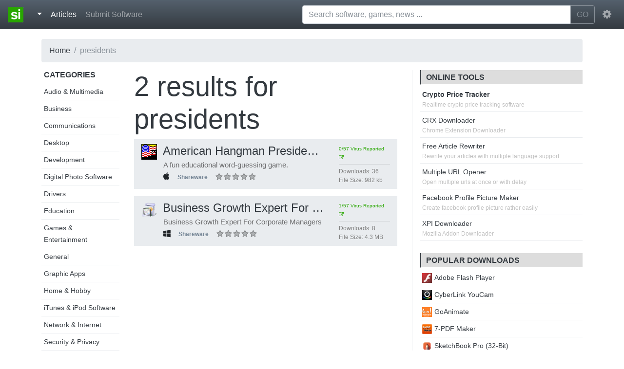

--- FILE ---
content_type: text/html; charset=UTF-8
request_url: https://standaloneinstaller.com/tag/presidents/1
body_size: 4478
content:
<!DOCTYPE html><html lang="en"><head> <title>presidents | Page 1 - standaloneinstaller.com</title> <meta charset="utf-8"><meta http-equiv="X-UA-Compatible" content="IE=edge"><meta name="viewport" content="width=device-width, initial-scale=1"><link href="https://static.standaloneinstaller.com/css/bootstrap.min.css" rel="stylesheet"/><link href="https://static.standaloneinstaller.com/css/style.css?v=29" rel="stylesheet"/><link href="https://static.standaloneinstaller.com/css/font-awesome.min.css" rel="stylesheet"/><link rel="icon" type="image/png" href="https://static.standaloneinstaller.com/images/logo.png?v=0"/> <script type="text/javascript">(function(i,s,o,g,r,a,m){i['GoogleAnalyticsObject']=r;i[r]=i[r]||function(){
(i[r].q=i[r].q||[]).push(arguments)},i[r].l=1*new Date();a=s.createElement(o),
m=s.getElementsByTagName(o)[0];a.async=1;a.src=g;m.parentNode.insertBefore(a,m)
})(window,document,'script','//www.google-analytics.com/analytics.js','ga');
ga('create', 'UA-59982220-1', 'auto');
ga('send', 'pageview');</script> <meta name="keywords" content="presidents, download presidents, free presidents"> <meta name="description" content="Download software tagged as presidents"> <link rel="canonical" href="https://standaloneinstaller.com/tag/presidents/1"/> <meta property="og:title" content="presidents - standaloneinstaller.com"/> <meta property="og:image" content="https://images.standaloneinstaller.com/images/default.png" /> <meta property="og:type" content="product"/> <meta property="og:url" content="https://standaloneinstaller.com/tag/presidents/1"/> <meta property="og:description" content="Download software tagged as presidents"/> <meta name="twitter:card" content="summary"> <meta name="twitter:site" content="@SAInstaller"> <meta name="twitter:url" content="https://standaloneinstaller.com/tag/presidents/1"> <meta name="twitter:title" content="presidents - standaloneinstaller.com"> <meta name="twitter:description" content="Download software tagged as presidents"> <script type="application/ld+json"> { "@context": "http://schema.org", "@type": "BreadcrumbList", "itemListElement": [{ "@type": "ListItem", "position": 1, "item": { "@id": "https://standaloneinstaller.com", "name": "Home" } },{ "@type": "ListItem", "position": 2, "item": { "@id": "https://standaloneinstaller.com/tag/presidents/1", "name": "presidents" } },{ "@type": "ListItem", "position": 3, "item": { "@id": "https://standaloneinstaller.com/tag/presidents/1", "name": "Page 1" } }] }</script></head><body> <nav class="navbar navbar-expand-md navbar-dark fixed-top bg-dark"> <a class="navbar-brand" href="https://standaloneinstaller.com"><img src="https://standaloneinstaller.com/beta/images/logo.png"> </a> <button class="navbar-toggler" type="button" data-toggle="collapse" data-target="#navMain" aria-controls="navMain" aria-expanded="false" aria-label="Toggle navigation"> <span class="navbar-toggler-icon"></span> </button> <div class="collapse navbar-collapse" id="navMain"> <ul class="navbar-nav mr-auto">  <li class="nav-item"> <div class="dropdown"> <a class="nav-link dropdown-toggle active" href="#" id="dropdownMenuButton" data-toggle="dropdown" aria-haspopup="true" aria-expanded="false"> </a> <div class="dropdown-menu" aria-labelledby="dropdownMenuButton"> <a class="dropdown-item" href="https://windows.standaloneinstaller.com"><i class="fa fa-windows"></i> Windows</a> <a class="dropdown-item" href="https://mac.standaloneinstaller.com"><i class="fa fa-apple"></i> Mac</a> <a class="dropdown-item" href="https://android.standaloneinstaller.com"><i class="fa fa-android"></i> Android</a> <a class="dropdown-item" href="https://linux.standaloneinstaller.com"><i class="fa fa-linux"></i> Linux</a> <div class="dropdown-divider"></div> <a class="dropdown-item" href="https://standaloneinstaller.com/online-tools">Tools</a> <a class="dropdown-item" href="https://standaloneinstaller.com/news">News</a> <a class="dropdown-item" href="https://standaloneinstaller.com/blog.html">Blog</a> <a class="dropdown-item" href="https://standaloneinstaller.com/how-to">How To</a> </div></div> </li> <li class="nav-item active"> <a class="nav-link" href="https://standaloneinstaller.com/articles">Articles <span class="sr-only">(current)</span></a> </li>  <li class="nav-item"> <a class="nav-link" href="https://standaloneinstaller.com/submit.php">Submit Software</a> </li>  </ul> <form class="mx-2 my-auto d-inline w-50" id="main-search-form" action="https://standaloneinstaller.com/q.php" method="GET"> <div class="input-group" id="search-group-main"> <input type="text" placeholder="Search software, games, news ..."" aria-label="Search software, games, news ..." name="q" id="q" class="form-control" autocomplete="off"> <span class="input-group-btn"> <button class="btn btn-outline-secondary" type="submit">GO</button> </span> </div> <ul id="suggestions" style="display:none;"></ul> </form> <ul class="navbar-nav"> <li class="nav-item dropdown"> <a class="nav-link" href="http://example.com" id="navbarDropdownMenuLink" data-toggle="dropdown" aria-haspopup="true" aria-expanded="false"> <i class="fa fa-cog fa-lg"></i> </a> <div class="dropdown-menu dropdown-menu-right" aria-labelledby="navbarDropdownMenuLink"> <a class="dropdown-item" href="https://accounts.standaloneinstaller.com/register">Register</a> <a class="dropdown-item" href="https://accounts.standaloneinstaller.com/login?returnUrl=https%3A%2F%2Fstandaloneinstaller.com%2Ftag%2Fpresidents%2F1">Login</a> </div> </li> </ul> </div> </nav>   <main role="main"> <div class="container"> <ul class="breadcrumb"><li class="breadcrumb-item"><a href="https://standaloneinstaller.com">Home</a></li><li class="breadcrumb-item active" >presidents</li></ul> <div class="row"> <div class="col-lg-2 col-md-2 hidden-md-down "> <div class="sidebar_links"> <h6 class="uppercase">Categories</h6> <ul> <li><a href="https://standaloneinstaller.com/c/audio-multimedia/1">Audio & Multimedia</a></li> <li><a href="https://standaloneinstaller.com/c/business/1">Business</a></li> <li><a href="https://standaloneinstaller.com/c/communications/1">Communications</a></li> <li><a href="https://standaloneinstaller.com/c/desktop/1">Desktop</a></li> <li><a href="https://standaloneinstaller.com/c/development/1">Development</a></li> <li><a href="https://standaloneinstaller.com/c/digital-photo-software/1">Digital Photo Software</a></li> <li><a href="https://standaloneinstaller.com/c/drivers/1">Drivers</a></li> <li><a href="https://standaloneinstaller.com/c/education/1">Education</a></li> <li><a href="https://standaloneinstaller.com/c/games-entertainment/1">Games & Entertainment</a></li> <li><a href="https://standaloneinstaller.com/c/general/1">General</a></li> <li><a href="https://standaloneinstaller.com/c/graphic-apps/1">Graphic Apps</a></li> <li><a href="https://standaloneinstaller.com/c/home-hobby/1">Home & Hobby</a></li> <li><a href="https://standaloneinstaller.com/c/itunes-ipod-software/1">iTunes & iPod Software</a></li> <li><a href="https://standaloneinstaller.com/c/network-internet/1">Network & Internet</a></li> <li><a href="https://standaloneinstaller.com/c/security-privacy/1">Security & Privacy</a></li> <li><a href="https://standaloneinstaller.com/c/servers/1">Servers</a></li> <li><a href="https://standaloneinstaller.com/c/system-utilities/1">System Utilities</a></li> <li><a href="https://standaloneinstaller.com/c/video-software/1">Video Software</a></li> <li><a href="https://standaloneinstaller.com/c/web-development/1">Web Development</a></li> </ul> </div> </div> <div class="col-lg-6 col-md-12 col-sm-12 col-xs-12">  <h1 class="display-4"><span>2 </span>results for <b><a href="https://standaloneinstaller.com/tag/presidents/1"><span class="tag">presidents</span></a></b></h1> <div class="software_list"> <div class="row software"> <div class="col-lg-9 col-md-12"> <h4 class="title" title="American Hangman Presidents and States | 2.0.8"><a href="https://standaloneinstaller.com/download-american-hangman-presidents-and-states"><img src="https://standaloneinstaller.com/beta/images/thumbnail_128x128.png" data-src="https://images.standaloneinstaller.com/images/american-hangman-presidents-and-states-4006_icon.png" class="icon lazyload" width="32" height="32" alt="American Hangman Presidents and States">American Hangman Presidents and States</a> <span class="version">2.0.8</span> </h4> <p class="description45 gray-p">A fun educational word-guessing game.</p> <ul class="meta"> <li class="platform"><i title="Mac" class="fa fa-apple"></i></li> <li><div class="badge grayish">Shareware</div></li> <li> <div class="ratebox" data-id="4006" data-rating="0"></div> <div class="space"></div> </li> </ul> </div> <div class="col-lg-3 my-auto hidden-md-down"> <ul class="more-details"> <li> <a target="_blank" class="permalink" href="https://www.virustotal.com/file/44ac5d37e3b3d4851fbe6d672637ef40cbf02b3e1eab59d901b081d07d334691/analysis/1459453023/" ><span title="0/57 anti virus programs flagged this software" >0/57 Virus Reported <i class="fa fa-external-link"></i></span> </a> </li> <li><hr></li> <li><span class="column">Downloads: </span><span class="value">36</span></li> <li><span class="column">File Size: </span><span class="value">982 kb</span></li> </ul> </div></div><div class="row software"> <div class="col-lg-9 col-md-12"> <h4 class="title" title="Business Growth Expert For Managers | 1.7"><a href="https://standaloneinstaller.com/download-business-growth-expert-for-managers"><img src="https://standaloneinstaller.com/beta/images/thumbnail_128x128.png" data-src="https://images.standaloneinstaller.com/images/default-icon.png" class="icon lazyload" width="32" height="32" alt="Business Growth Expert For Managers">Business Growth Expert For Managers</a> <span class="version">1.7</span> </h4> <p class="description45 gray-p">Business Growth Expert For Corporate Managers</p> <ul class="meta"> <li class="platform"><i title="Windows" class="fa fa-windows"></i></li> <li><div class="badge grayish">Shareware</div></li> <li> <div class="ratebox" data-id="26638" data-rating="0"></div> <div class="space"></div> </li> </ul> </div> <div class="col-lg-3 my-auto hidden-md-down"> <ul class="more-details"> <li> <a target="_blank" class="permalink" href="https://www.virustotal.com/file/21addfa2efdf801439fde24433132634a29d9a4f270bbe2ace5d49d9b51e26b6/analysis/1444533136/" ><span title="1/57 anti virus programs flagged this software" >1/57 Virus Reported <i class="fa fa-external-link"></i></span> </a> </li> <li><hr></li> <li><span class="column">Downloads: </span><span class="value">8</span></li> <li><span class="column">File Size: </span><span class="value">4.3 MB</span></li> </ul> </div></div> </div>  </div> <div class="col-lg-4 col-md-4"> <div class="rightbar"> <div class="panel avertisement">  <div class="panel seo-tools"> <h6 class="uppercase title">Online Tools</h6> <ul> <li><span class="tool-link"><b><a href="https://standaloneinstaller.com/crypto-price-tracker">Crypto Price Tracker</a></b></span><span class="tool-description">Realtime crypto price tracking software<span></li> <li> <span class="tool-link"><a href="https://online.standaloneinstaller.com/crx-downloader">CRX Downloader</a></span><span class="tool-description">Chrome Extension Downloader<span> </li> <li> <span class="tool-link"><a href="https://online.standaloneinstaller.com/free-article-rewriter">Free Article Rewriter</a></span><span class="tool-description">Rewrite your articles with multiple language support<span> </li> <li> <span class="tool-link"><a href="https://online.standaloneinstaller.com/multiple-url-opener">Multiple URL Opener</a></span><span class="tool-description">Open multiple urls at once or with delay<span> </li> <li> <span class="tool-link"><a href="https://online.standaloneinstaller.com/facebook-profile-picture-maker">Facebook Profile Picture Maker</a></span><span class="tool-description">Create facebook profile picture rather easily<span> </li> <li> <span class="tool-link"><a href="https://online.standaloneinstaller.com/xpi-downloader">XPI Downloader</a></span><span class="tool-description">Mozilla Addon Downloader<span> </li> </ul> </div> </div>  <div class="panel"> <h6 class="uppercase title">Popular Downloads</h6> <ul> <li> <a href="https://standaloneinstaller.com/download-adobe-flash-player&r=is"><img src="https://standaloneinstaller.com/beta/images/thumbnail_128x128.png" data-src="https://images.standaloneinstaller.com/images/adobe-flash-player-cUjkS2x2DLnmrSNjf62j_icon.png" class="lazyload" width="20" height="20" alt="Adobe Flash Player">Adobe Flash Player</a> </li> <li> <a href="https://standaloneinstaller.com/download-cyberlink-youcam&r=is"><img src="https://standaloneinstaller.com/beta/images/thumbnail_128x128.png" data-src="https://images.standaloneinstaller.com/images/cyberlink-youcam-39504_icon.png" class="lazyload" width="20" height="20" alt="CyberLink YouCam">CyberLink YouCam</a> </li> <li> <a href="https://standaloneinstaller.com/download-goanimate&r=is"><img src="https://standaloneinstaller.com/beta/images/thumbnail_128x128.png" data-src="https://images.standaloneinstaller.com/images/goanimate-6L4ALUeteAOutVk0jcWg_icon.png" class="lazyload" width="20" height="20" alt="GoAnimate">GoAnimate</a> </li> <li> <a href="https://standaloneinstaller.com/download-7-pdf-maker&r=is"><img src="https://standaloneinstaller.com/beta/images/thumbnail_128x128.png" data-src="https://images.standaloneinstaller.com/images/7-pdf-maker-5GSWRcltbwEyfmTX6nFG_icon.gif" class="lazyload" width="20" height="20" alt="7-PDF Maker">7-PDF Maker</a> </li> <li> <a href="https://standaloneinstaller.com/download-sketchbook-pro-32-bit&r=is"><img src="https://standaloneinstaller.com/beta/images/thumbnail_128x128.png" data-src="https://images.standaloneinstaller.com/images/sketchbook-pro-32-bit-OYnTxgBxoMN2E0FO5vJx_icon.png" class="lazyload" width="20" height="20" alt="SketchBook Pro (32-Bit) ">SketchBook Pro (32-Bit) </a> </li> <li> <a href="https://standaloneinstaller.com/download-pdf24-creator&r=is"><img src="https://standaloneinstaller.com/beta/images/thumbnail_128x128.png" data-src="https://images.standaloneinstaller.com/images/pdf24-creator-zFbWLwi8PvmEAB8HNuLp_icon.png" class="lazyload" width="20" height="20" alt="PDF24 Creator">PDF24 Creator</a> </li> <li> <a href="https://standaloneinstaller.com/download-foxit-reader-free&r=is"><img src="https://standaloneinstaller.com/beta/images/thumbnail_128x128.png" data-src="https://images.standaloneinstaller.com/images/foxit-reader-N5TTycJpntzgVg5dQVij_icon.png" class="lazyload" width="20" height="20" alt="Foxit Reader">Foxit Reader</a> </li> <li> <a href="https://standaloneinstaller.com/download-excel-2016-password-remover-free&r=is"><img src="https://standaloneinstaller.com/beta/images/thumbnail_128x128.png" data-src="https://images.standaloneinstaller.com/images/excel-2016-password-remover-free-b4aZnnSDqp2HFn0VLlm6_icon.gif" class="lazyload" width="20" height="20" alt="Excel 2016 Password Remover Free">Excel 2016 Password Remover Free</a> </li> <li> <a href="https://standaloneinstaller.com/download-ghost-mouse-auto-clicker&r=is"><img src="https://standaloneinstaller.com/beta/images/thumbnail_128x128.png" data-src="https://images.standaloneinstaller.com/images/ghost-mouse-auto-clicker-VjRJrzGiV55aOsAVRGwt_icon.jpg" class="lazyload" width="20" height="20" alt="Ghost Mouse Auto Clicker">Ghost Mouse Auto Clicker</a> </li> <li> <a href="https://standaloneinstaller.com/download-free-word-to-pdf-converter&r=is"><img src="https://standaloneinstaller.com/beta/images/thumbnail_128x128.png" data-src="https://images.standaloneinstaller.com/images/free-word-to-pdf-converter-jCCRkd3amunDSCS3LP2r_icon.gif" class="lazyload" width="20" height="20" alt="Free Word to PDF Converter">Free Word to PDF Converter</a> </li> </ul> </div> </div> </div> </div> </div>  </main> <div class="container-fluid"> <footer class="footer row row-cols-1 row-cols-sm-2 row-cols-md-5 py-5 border-top bg-dark"> <div class="col mb-3"> <a href="https://standaloneinstaller.com" class="d-flex align-items-center mb-3 link-dark text-decoration-none"> <img alt="Standalone Installer" class="bi me-2" width="48" height="48" src="https://standaloneinstaller.com/beta/images/logo.png"> </a> <p class="text-muted"><a class="text-light" href="https://standaloneinstaller.com">Standalone Installer</a> © 2022</p> </div> <div class="col mb-3"> </div> <div class="col mb-3"> <h5 class="text-light">Our Projects</h5> <ul class="nav flex-column"> <li class="nav-item mb-2"><a href="https://www.freepdfsolutions.com" class="nav-link p-0 text-muted">Free PDF Solutions</a></li> <li class="nav-item mb-2"><a href="https://mediafreeware.com" class="nav-link p-0 text-muted">Media Freeware</a></li> <li class="nav-item mb-2"><a href="https://freepicturesolutions.com" class="nav-link p-0 text-muted">Free Picture Solutions</a></li> <li class="nav-item mb-2"><a href="https://tinyminitools.com" class="nav-link p-0 text-muted">Tiny Mini Tools</a></li> <li class="nav-item mb-2"><a href="https://online-converter.freepdfsolutions.com/" class="nav-link p-0 text-muted">PDF Tools</a></li> </ul> </div> <div class="col mb-3"> <h5 class="text-light">Standalone</h5> <ul class="nav flex-column"> <li class="nav-item mb-2"><a href="https://standaloneinstaller.com/online-tools" class="nav-link p-0 text-muted">Online Tools</a></li> <li class="nav-item mb-2"><a href="https://standaloneinstaller.com/news" class="nav-link p-0 text-muted">News</a></li> <li class="nav-item mb-2"><a href="https://standaloneinstaller.com/blog.html" class="nav-link p-0 text-muted">Blog</a></li> <li class="nav-item mb-2"><a href="https://standaloneinstaller.com/how-to" class="nav-link p-0 text-muted">How to</a></li> </ul> </div> <div class="col mb-3"> <h5 class="text-light">Legal</h5> <ul class="nav flex-column"> <li class="nav-item mb-2"><a href="https://standaloneinstaller.com/privacypolicy.php" class="nav-link p-0 text-muted">Privacy Policy</a></li> <li class="nav-item mb-2"><a href="https://standaloneinstaller.com/contact.php" class="nav-link p-0 text-muted">Contact</a></li> <li class="nav-item mb-2 danger" ><a style="color:red !important;" href="mailto:contact@standaloneinstaller.com" class="nav-link p-0 text-muted">Report</a></li> </div> </footer></div> <script src="https://static.standaloneinstaller.com/js/combined.min.js?v=2"></script> <script src="https://static.standaloneinstaller.com/js/lazyload.min.js"></script> </body></html>